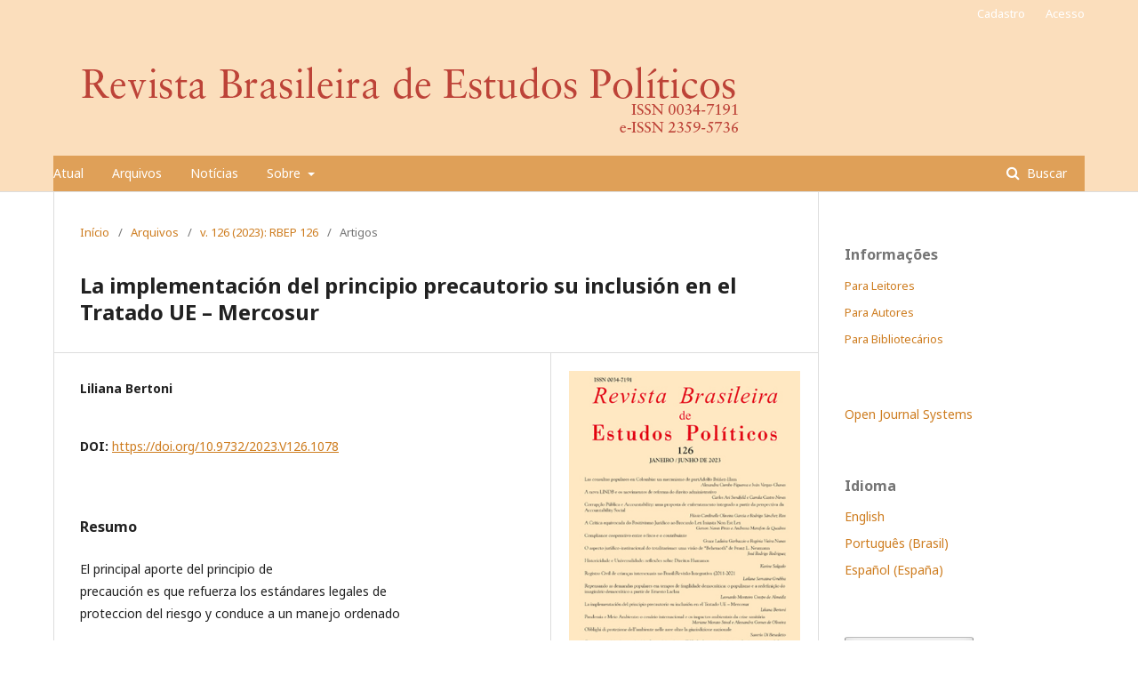

--- FILE ---
content_type: text/html; charset=utf-8
request_url: https://pos.direito.ufmg.br/rbep/index.php/rbep/article/view/1083
body_size: 27027
content:
	<!DOCTYPE html>
<html lang="pt-BR" xml:lang="pt-BR">
<head>
	<meta charset="utf-8">
	<meta name="viewport" content="width=device-width, initial-scale=1.0">
	<title>
		La implementación del principio precautorio su inclusión en el Tratado UE – Mercosur
							| Revista Brasileira de Estudos Políticos
			</title>

	
<meta name="generator" content="Open Journal Systems 3.2.1.0">
<meta name="gs_meta_revision" content="1.1"/>
<meta name="citation_journal_title" content="Revista Brasileira de Estudos Políticos"/>
<meta name="citation_journal_abbrev" content="RBEP"/>
<meta name="citation_issn" content="2359-5736"/> 
<meta name="citation_author" content="Liliana Bertoni"/>
<meta name="citation_title" content="La implementación del principio precautorio su inclusión en el Tratado UE – Mercosur"/>
<meta name="citation_language" content="pt"/>
<meta name="citation_date" content="2023/07/04"/>
<meta name="citation_volume" content="126"/>
<meta name="citation_doi" content="10.9732/2023.V126.1078"/>
<meta name="citation_abstract_html_url" content="https://pos.direito.ufmg.br/rbep/index.php/rbep/article/view/1083"/>
<meta name="citation_pdf_url" content="https://pos.direito.ufmg.br/rbep/index.php/rbep/article/download/1083/686"/>
<link rel="schema.DC" href="http://purl.org/dc/elements/1.1/" />
<meta name="DC.Creator.PersonalName" content="Liliana Bertoni"/>
<meta name="DC.Date.created" scheme="ISO8601" content="2023-07-04"/>
<meta name="DC.Date.dateSubmitted" scheme="ISO8601" content="2023-07-04"/>
<meta name="DC.Date.issued" scheme="ISO8601" content="2023-07-04"/>
<meta name="DC.Date.modified" scheme="ISO8601" content="2023-07-04"/>
<meta name="DC.Description" xml:lang="en" content=""/>
<meta name="DC.Description" xml:lang="es" content=""/>
<meta name="DC.Description" xml:lang="pt" content="El principal aporte del principio deprecaución es que refuerza los estándares legales deproteccion del riesgo y conduce a un manejo ordenado
e inteligente del mismo. Este principio fue introdu-ciéndose de manera progresiva tanto en los ambitos
nacionales como internacionales ante la posibilidadde presentarse un potencial riesgo o peligrosidadreferidos al ambiente y a las condiciones de vida de
la humanidad principalmente en la sociedad post in-dustrial. En ámbitos internacionales, su inclusión en
los Tratados de integracion y comercio conduce a unmanejo sostenible de los intercambios. A lo largo deeste trabajo desarrollaremos su inclusión en los paisesdel Mercosur y en el Tratado de Asociacion Estrategicaentre la UE y el Mercosur."/>
<meta name="DC.Format" scheme="IMT" content="application/pdf"/>
<meta name="DC.Identifier" content="1083"/>
<meta name="DC.Identifier.DOI" content="10.9732/2023.V126.1078"/>
<meta name="DC.Identifier.URI" content="https://pos.direito.ufmg.br/rbep/index.php/rbep/article/view/1083"/>
<meta name="DC.Language" scheme="ISO639-1" content="pt"/>
<meta name="DC.Rights" content="Copyright (c) 2023 Revista Brasileira de Estudos Políticos"/>
<meta name="DC.Rights" content=""/>
<meta name="DC.Source" content="Revista Brasileira de Estudos Políticos"/>
<meta name="DC.Source.ISSN" content="2359-5736"/>
<meta name="DC.Source.Volume" content="126"/>
<meta name="DC.Source.URI" content="https://pos.direito.ufmg.br/rbep/index.php/rbep"/>
<meta name="DC.Title" content="La implementación del principio precautorio su inclusión en el Tratado UE – Mercosur"/>
<meta name="DC.Type" content="Text.Serial.Journal"/>
<meta name="DC.Type.articleType" content="Artigos"/>
<link rel="alternate" type="application/atom+xml" href="https://pos.direito.ufmg.br/rbep/index.php/rbep/gateway/plugin/AnnouncementFeedGatewayPlugin/atom">
<link rel="alternate" type="application/rdf+xml" href="https://pos.direito.ufmg.br/rbep/index.php/rbep/gateway/plugin/AnnouncementFeedGatewayPlugin/rss">
<link rel="alternate" type="application/rss+xml" href="https://pos.direito.ufmg.br/rbep/index.php/rbep/gateway/plugin/AnnouncementFeedGatewayPlugin/rss2">
	<link rel="stylesheet" href="https://pos.direito.ufmg.br/rbep/index.php/rbep/$$$call$$$/page/page/css?name=stylesheet" type="text/css" /><link rel="stylesheet" href="//fonts.googleapis.com/css?family=Noto+Sans:400,400italic,700,700italic" type="text/css" /><link rel="stylesheet" href="https://cdnjs.cloudflare.com/ajax/libs/font-awesome/4.7.0/css/font-awesome.css?v=3.2.1.0" type="text/css" /><link rel="stylesheet" href="https://pos.direito.ufmg.br/rbep/public/journals/1/styleSheet.css?v=3.2.1.0" type="text/css" />
</head>
<body class="pkp_page_article pkp_op_view has_site_logo" dir="ltr">

	<div class="pkp_structure_page">

				<header class="pkp_structure_head" id="headerNavigationContainer" role="banner">
						 <nav class="cmp_skip_to_content" aria-label="Ir para os links de conteúdo">
	<a href="#pkp_content_main">Ir para o conteúdo principal</a>
	<a href="#siteNav">Ir para o menu de navegação principal</a>
		<a href="#pkp_content_footer">Ir para o rodapé</a>
</nav>

			<div class="pkp_head_wrapper">

				<div class="pkp_site_name_wrapper">
					<button class="pkp_site_nav_toggle">
						<span>Open Menu</span>
					</button>
										<div class="pkp_site_name">
																<a href="						https://pos.direito.ufmg.br/rbep/index.php/rbep/index
					" class="is_img">
							<img src="https://pos.direito.ufmg.br/rbep/public/journals/1/pageHeaderLogoImage_pt_BR.png" width="798" height="135"  />
						</a>
										</div>
				</div>

				
				<nav class="pkp_site_nav_menu" aria-label="Navegação no Site">
					<a id="siteNav"></a>
					<div class="pkp_navigation_primary_row">
						<div class="pkp_navigation_primary_wrapper">
																				<ul id="navigationPrimary" class="pkp_navigation_primary pkp_nav_list">
								<li class="">
				<a href="https://pos.direito.ufmg.br/rbep/index.php/rbep/issue/current">
					Atual
				</a>
							</li>
								<li class="">
				<a href="https://pos.direito.ufmg.br/rbep/index.php/rbep/issue/archive">
					Arquivos
				</a>
							</li>
								<li class="">
				<a href="https://pos.direito.ufmg.br/rbep/index.php/rbep/announcement">
					Notícias
				</a>
							</li>
								<li class="">
				<a href="https://pos.direito.ufmg.br/rbep/index.php/rbep/about">
					Sobre
				</a>
									<ul>
																					<li class="">
									<a href="https://pos.direito.ufmg.br/rbep/index.php/rbep/about">
										Sobre a Revista
									</a>
								</li>
																												<li class="">
									<a href="https://pos.direito.ufmg.br/rbep/index.php/rbep/about/submissions">
										Submissões
									</a>
								</li>
																												<li class="">
									<a href="https://pos.direito.ufmg.br/rbep/index.php/rbep/about/editorialTeam">
										Equipe Editorial
									</a>
								</li>
																												<li class="">
									<a href="https://pos.direito.ufmg.br/rbep/index.php/rbep/about/privacy">
										Declaração de Privacidade
									</a>
								</li>
																												<li class="">
									<a href="https://pos.direito.ufmg.br/rbep/index.php/rbep/about/contact">
										Contato
									</a>
								</li>
																		</ul>
							</li>
			</ul>

				

																								
	<form class="pkp_search pkp_search_desktop" action="https://pos.direito.ufmg.br/rbep/index.php/rbep/search/search" method="get" role="search" aria-label="Pesquisa de artigos">
		<input type="hidden" name="csrfToken" value="9691c5379ee49653f65f18bf424667c5">
				
			<input name="query" value="" type="text" aria-label="Termo de Busca">
		

		<button type="submit">
			Buscar
		</button>
		<div class="search_controls" aria-hidden="true">
			<a href="https://pos.direito.ufmg.br/rbep/index.php/rbep/search/search" class="headerSearchPrompt search_prompt" aria-hidden="true">
				Buscar
			</a>
			<a href="#" class="search_cancel headerSearchCancel" aria-hidden="true"></a>
			<span class="search_loading" aria-hidden="true"></span>
		</div>
	</form>
													</div>
					</div>
					<div class="pkp_navigation_user_wrapper" id="navigationUserWrapper">
							<ul id="navigationUser" class="pkp_navigation_user pkp_nav_list">
								<li class="profile">
				<a href="https://pos.direito.ufmg.br/rbep/index.php/rbep/user/register">
					Cadastro
				</a>
							</li>
								<li class="profile">
				<a href="https://pos.direito.ufmg.br/rbep/index.php/rbep/login">
					Acesso
				</a>
							</li>
										</ul>

					</div>
																		
	<form class="pkp_search pkp_search_mobile" action="https://pos.direito.ufmg.br/rbep/index.php/rbep/search/search" method="get" role="search" aria-label="Pesquisa de artigos">
		<input type="hidden" name="csrfToken" value="9691c5379ee49653f65f18bf424667c5">
				
			<input name="query" value="" type="text" aria-label="Termo de Busca">
		

		<button type="submit">
			Buscar
		</button>
		<div class="search_controls" aria-hidden="true">
			<a href="https://pos.direito.ufmg.br/rbep/index.php/rbep/search/search" class="headerSearchPrompt search_prompt" aria-hidden="true">
				Buscar
			</a>
			<a href="#" class="search_cancel headerSearchCancel" aria-hidden="true"></a>
			<span class="search_loading" aria-hidden="true"></span>
		</div>
	</form>
									</nav>
			</div><!-- .pkp_head_wrapper -->
		</header><!-- .pkp_structure_head -->

						<div class="pkp_structure_content has_sidebar">
			<div class="pkp_structure_main" role="main">
				<a id="pkp_content_main"></a>

<div class="page page_article">
			<nav class="cmp_breadcrumbs" role="navigation" aria-label="Você está aqui:">
	<ol>
		<li>
			<a href="https://pos.direito.ufmg.br/rbep/index.php/rbep/index">
				Início
			</a>
			<span class="separator">/</span>
		</li>
		<li>
			<a href="https://pos.direito.ufmg.br/rbep/index.php/rbep/issue/archive">
				Arquivos
			</a>
			<span class="separator">/</span>
		</li>
					<li>
				<a href="https://pos.direito.ufmg.br/rbep/index.php/rbep/issue/view/43">
					v. 126 (2023): RBEP 126
				</a>
				<span class="separator">/</span>
			</li>
				<li class="current" aria-current="page">
			<span aria-current="page">
									Artigos
							</span>
		</li>
	</ol>
</nav>
	
		<article class="obj_article_details">

		
	<h1 class="page_title">
		La implementación del principio precautorio su inclusión en el Tratado UE – Mercosur
	</h1>

	
	<div class="row">
		<div class="main_entry">

							<section class="item authors">
					<h2 class="pkp_screen_reader">Autores</h2>
					<ul class="authors">
											<li>
							<span class="name">
								Liliana Bertoni
							</span>
																				</li>
										</ul>
				</section>
			
																												<section class="item doi">
						<h2 class="label">
														DOI:
						</h2>
						<span class="value">
							<a href="https://doi.org/10.9732/2023.V126.1078">
								https://doi.org/10.9732/2023.V126.1078
							</a>
						</span>
					</section>
							
						
										<section class="item abstract">
					<h2 class="label">Resumo</h2>
					<p>El principal aporte del principio de<br>precaución es que refuerza los estándares legales de<br>proteccion del riesgo y conduce a un manejo ordenado</p>
<p>e inteligente del mismo. Este principio fue introdu-<br>ciéndose de manera progresiva tanto en los ambitos</p>
<p>nacionales como internacionales ante la posibilidad<br>de presentarse un potencial riesgo o peligrosidad<br>referidos al ambiente y a las condiciones de vida de</p>
<p>la humanidad principalmente en la sociedad post in-<br>dustrial. En ámbitos internacionales, su inclusión en</p>
<p>los Tratados de integracion y comercio conduce a un<br>manejo sostenible de los intercambios. A lo largo de<br>este trabajo desarrollaremos su inclusión en los paises<br>del Mercosur y en el Tratado de Asociacion Estrategica<br>entre la UE y el Mercosur.</p>
				</section>
			
			

																			
						
		</div><!-- .main_entry -->

		<div class="entry_details">

										<div class="item cover_image">
					<div class="sub_item">
													<a href="https://pos.direito.ufmg.br/rbep/index.php/rbep/issue/view/43">
								<img src="https://pos.direito.ufmg.br/rbep/public/journals/1/cover_issue_43_pt_BR.jpg" alt="Edição 126">
							</a>
											</div>
				</div>
			
										<div class="item galleys">
					<h2 class="pkp_screen_reader">
						Downloads
					</h2>
					<ul class="value galleys_links">
													<li>
								
	
							

<a class="obj_galley_link pdf" href="https://pos.direito.ufmg.br/rbep/index.php/rbep/article/view/1083/686">

		
	pdf

	</a>
							</li>
											</ul>
				</div>
						
						<div class="item published">
				<section class="sub_item">
					<h2 class="label">
						Publicado
					</h2>
					<div class="value">
																			<span>2023-07-04</span>
																	</div>
				</section>
							</div>
			
										<div class="item citation">
					<section class="sub_item citation_display">
						<h2 class="label">
							Como Citar
						</h2>
						<div class="value">
							<div id="citationOutput" role="region" aria-live="polite">
								<div class="csl-bib-body">
  <div class="csl-entry">Bertoni, L. (2023). La implementación del principio precautorio su inclusión en el Tratado UE – Mercosur. <i>Revista Brasileira De Estudos Políticos</i>, <i>126</i>. https://doi.org/10.9732/2023.V126.1078</div>
</div>
							</div>
							<div class="citation_formats">
								<button class="cmp_button citation_formats_button" aria-controls="cslCitationFormats" aria-expanded="false" data-csl-dropdown="true">
									Fomatos de Citação
								</button>
								<div id="cslCitationFormats" class="citation_formats_list" aria-hidden="true">
									<ul class="citation_formats_styles">
																					<li>
												<a
													aria-controls="citationOutput"
													href="https://pos.direito.ufmg.br/rbep/index.php/rbep/citationstylelanguage/get/acm-sig-proceedings?submissionId=1083&amp;publicationId=974"
													data-load-citation
													data-json-href="https://pos.direito.ufmg.br/rbep/index.php/rbep/citationstylelanguage/get/acm-sig-proceedings?submissionId=1083&amp;publicationId=974&amp;return=json"
												>
													ACM
												</a>
											</li>
																					<li>
												<a
													aria-controls="citationOutput"
													href="https://pos.direito.ufmg.br/rbep/index.php/rbep/citationstylelanguage/get/acs-nano?submissionId=1083&amp;publicationId=974"
													data-load-citation
													data-json-href="https://pos.direito.ufmg.br/rbep/index.php/rbep/citationstylelanguage/get/acs-nano?submissionId=1083&amp;publicationId=974&amp;return=json"
												>
													ACS
												</a>
											</li>
																					<li>
												<a
													aria-controls="citationOutput"
													href="https://pos.direito.ufmg.br/rbep/index.php/rbep/citationstylelanguage/get/apa?submissionId=1083&amp;publicationId=974"
													data-load-citation
													data-json-href="https://pos.direito.ufmg.br/rbep/index.php/rbep/citationstylelanguage/get/apa?submissionId=1083&amp;publicationId=974&amp;return=json"
												>
													APA
												</a>
											</li>
																					<li>
												<a
													aria-controls="citationOutput"
													href="https://pos.direito.ufmg.br/rbep/index.php/rbep/citationstylelanguage/get/associacao-brasileira-de-normas-tecnicas?submissionId=1083&amp;publicationId=974"
													data-load-citation
													data-json-href="https://pos.direito.ufmg.br/rbep/index.php/rbep/citationstylelanguage/get/associacao-brasileira-de-normas-tecnicas?submissionId=1083&amp;publicationId=974&amp;return=json"
												>
													ABNT
												</a>
											</li>
																					<li>
												<a
													aria-controls="citationOutput"
													href="https://pos.direito.ufmg.br/rbep/index.php/rbep/citationstylelanguage/get/chicago-author-date?submissionId=1083&amp;publicationId=974"
													data-load-citation
													data-json-href="https://pos.direito.ufmg.br/rbep/index.php/rbep/citationstylelanguage/get/chicago-author-date?submissionId=1083&amp;publicationId=974&amp;return=json"
												>
													Chicago
												</a>
											</li>
																					<li>
												<a
													aria-controls="citationOutput"
													href="https://pos.direito.ufmg.br/rbep/index.php/rbep/citationstylelanguage/get/harvard-cite-them-right?submissionId=1083&amp;publicationId=974"
													data-load-citation
													data-json-href="https://pos.direito.ufmg.br/rbep/index.php/rbep/citationstylelanguage/get/harvard-cite-them-right?submissionId=1083&amp;publicationId=974&amp;return=json"
												>
													Harvard
												</a>
											</li>
																					<li>
												<a
													aria-controls="citationOutput"
													href="https://pos.direito.ufmg.br/rbep/index.php/rbep/citationstylelanguage/get/ieee?submissionId=1083&amp;publicationId=974"
													data-load-citation
													data-json-href="https://pos.direito.ufmg.br/rbep/index.php/rbep/citationstylelanguage/get/ieee?submissionId=1083&amp;publicationId=974&amp;return=json"
												>
													IEEE
												</a>
											</li>
																					<li>
												<a
													aria-controls="citationOutput"
													href="https://pos.direito.ufmg.br/rbep/index.php/rbep/citationstylelanguage/get/modern-language-association?submissionId=1083&amp;publicationId=974"
													data-load-citation
													data-json-href="https://pos.direito.ufmg.br/rbep/index.php/rbep/citationstylelanguage/get/modern-language-association?submissionId=1083&amp;publicationId=974&amp;return=json"
												>
													MLA
												</a>
											</li>
																					<li>
												<a
													aria-controls="citationOutput"
													href="https://pos.direito.ufmg.br/rbep/index.php/rbep/citationstylelanguage/get/turabian-fullnote-bibliography?submissionId=1083&amp;publicationId=974"
													data-load-citation
													data-json-href="https://pos.direito.ufmg.br/rbep/index.php/rbep/citationstylelanguage/get/turabian-fullnote-bibliography?submissionId=1083&amp;publicationId=974&amp;return=json"
												>
													Turabian
												</a>
											</li>
																					<li>
												<a
													aria-controls="citationOutput"
													href="https://pos.direito.ufmg.br/rbep/index.php/rbep/citationstylelanguage/get/vancouver?submissionId=1083&amp;publicationId=974"
													data-load-citation
													data-json-href="https://pos.direito.ufmg.br/rbep/index.php/rbep/citationstylelanguage/get/vancouver?submissionId=1083&amp;publicationId=974&amp;return=json"
												>
													Vancouver
												</a>
											</li>
																			</ul>
																			<div class="label">
											Baixar Citação
										</div>
										<ul class="citation_formats_styles">
																							<li>
													<a href="https://pos.direito.ufmg.br/rbep/index.php/rbep/citationstylelanguage/download/ris?submissionId=1083&amp;publicationId=974">
														<span class="fa fa-download"></span>
														Endnote/Zotero/Mendeley (RIS)
													</a>
												</li>
																							<li>
													<a href="https://pos.direito.ufmg.br/rbep/index.php/rbep/citationstylelanguage/download/bibtex?submissionId=1083&amp;publicationId=974">
														<span class="fa fa-download"></span>
														BibTeX
													</a>
												</li>
																					</ul>
																	</div>
							</div>
						</div>
					</section>
				</div>
			
										<div class="item issue">

											<section class="sub_item">
							<h2 class="label">
								Edição
							</h2>
							<div class="value">
								<a class="title" href="https://pos.direito.ufmg.br/rbep/index.php/rbep/issue/view/43">
									v. 126 (2023): RBEP 126
								</a>
							</div>
						</section>
					
											<section class="sub_item">
							<h2 class="label">
								Seção
							</h2>
							<div class="value">
								Artigos
							</div>
						</section>
									</div>
			
															
										<div class="item copyright">
					<h2 class="label">
						Licença
					</h2>
										<p>Autores que publicam nesta revista concordam com os seguintes termos:</p><p> </p><p>Os autores mantêm os direitos autorais e concedem à Revista Brasileira de Estudos Políticos o direito de primeira publicação, com o trabalho simultaneamente licenciado sob a <a href="http://creativecommons.org/licenses/by/3.0/" target="_blank" data-saferedirecturl="https://www.google.com/url?q=http://creativecommons.org/licenses/by/3.0/&amp;source=gmail&amp;ust=1536234360432000&amp;usg=AFQjCNE_Z-ujPmZ8rfho-Ujx5Wzgl-51DA">Licença Creative Commons Attribution</a>. Essa licença permite o compartilhamento do trabalho com reconhecimento da autoria e publicação inicial nesta revista, desde que sem fins comerciais.</p><p>É permitido ainda que outros distribuam, adaptem e criem a partir do seu trabalho, sem fins comerciais, desde que lhe atribuam o devido crédito pela criação original.</p><p>Autores têm autorização para assumir contratos adicionais separadamente, para distribuição não-exclusiva da versão do trabalho publicada nesta revista (ex.: publicar em repositório institucional ou como capítulo de livro), com reconhecimento de autoria e publicação inicial nesta revista.</p><p>Autores têm permissão e são estimulados a publicar e distribuir seu trabalho online após o processo editorial, já que isso pode gerar alterações produtivas, bem como aumentar o impacto e a citação do trabalho publicado. </p><p> </p><p>Authors who publish in this journal agree to the following terms:</p><p><br />The authors maintain the copyright and grant the Brazilian Journal of Political Studies the right of first publication, with the work simultaneously licensed under the Creative Commons Attribution License. This license allows the sharing of the work with authorship recognition and initial publication in this journal, as long as it is not for commercial purposes.</p><p>It is also allowed that others distribute, adapt and create from their work, without commercial purposes, as long as they attribute due credit for the original creation.</p><p>Authors are allowed to enter into additional contracts separately for non-exclusive distribution of the version of the work published in this journal (e.g., publish in an institutional repository or as a book chapter), with authorship recognition and initial publication in this journal.</p><p>Authors are allowed and encouraged to publish and distribute their work online after the editorial process, as this can generate productive changes as well as increase the impact and citation of the published work.</p><p> </p><div id="websigner_softplan_com_br" class="websigner_softplan_com_br" style="display: none;"> </div>
				</div>
			
			

		</div><!-- .entry_details -->
	</div><!-- .row -->

</article>

	

</div><!-- .page -->

	</div><!-- pkp_structure_main -->

									<div class="pkp_structure_sidebar left" role="complementary" aria-label="Barra lateral">
				<div class="pkp_block block_information">
	<h2 class="title">Informações</h2>
	<div class="content">
		<ul>
							<li>
					<a href="https://pos.direito.ufmg.br/rbep/index.php/rbep/information/readers">
						Para Leitores
					</a>
				</li>
										<li>
					<a href="https://pos.direito.ufmg.br/rbep/index.php/rbep/information/authors">
						Para Autores
					</a>
				</li>
										<li>
					<a href="https://pos.direito.ufmg.br/rbep/index.php/rbep/information/librarians">
						Para Bibliotecários
					</a>
				</li>
					</ul>
	</div>
</div>
<div class="pkp_block block_developed_by">
	<h2 class="pkp_screen_reader">
		Desenvolvido por
	</h2>

	<div class="content">
		<a href="http://pkp.sfu.ca/ojs/">
			Open Journal Systems
		</a>
	</div>
</div>
<div class="pkp_block block_language">
	<h2 class="title">
		Idioma
	</h2>

	<div class="content">
		<ul>
							<li class="locale_en_US" lang="en-US">
					<a href="https://pos.direito.ufmg.br/rbep/index.php/rbep/user/setLocale/en_US?source=%2Frbep%2Findex.php%2Frbep%2Farticle%2Fview%2F1083">
						English
					</a>
				</li>
							<li class="locale_pt_BR current" lang="pt-BR">
					<a href="https://pos.direito.ufmg.br/rbep/index.php/rbep/user/setLocale/pt_BR?source=%2Frbep%2Findex.php%2Frbep%2Farticle%2Fview%2F1083">
						Português (Brasil)
					</a>
				</li>
							<li class="locale_es_ES" lang="es-ES">
					<a href="https://pos.direito.ufmg.br/rbep/index.php/rbep/user/setLocale/es_ES?source=%2Frbep%2Findex.php%2Frbep%2Farticle%2Fview%2F1083">
						Español (España)
					</a>
				</li>
					</ul>
	</div>
</div><!-- .block_language -->
<div class="pkp_block block_make_submission">
	<h2 class="pkp_screen_reader">
		Enviar Submissão
	</h2>

	<div class="content">
		<a class="block_make_submission_link" href="https://pos.direito.ufmg.br/rbep/index.php/rbep/about/submissions">
			Enviar Submissão
		</a>
	</div>
</div>

			</div><!-- pkp_sidebar.left -->
			</div><!-- pkp_structure_content -->

<div class="pkp_structure_footer_wrapper" role="contentinfo">
	<a id="pkp_content_footer"></a>

	<div class="pkp_structure_footer">

		
		<div class="pkp_brand_footer" role="complementary">
			<a href="https://pos.direito.ufmg.br/rbep/index.php/rbep/about/aboutThisPublishingSystem">
				<img alt="Mais informações sobre o sistema de publicação, a plataforma e o fluxo de publicação do OJS/PKP." src="https://pos.direito.ufmg.br/rbep/templates/images/ojs_brand.png">
			</a>
		</div>
	</div>
</div><!-- pkp_structure_footer_wrapper -->

</div><!-- pkp_structure_page -->

<script src="//ajax.googleapis.com/ajax/libs/jquery/3.3.1/jquery.min.js?v=3.2.1.0" type="text/javascript"></script><script src="//ajax.googleapis.com/ajax/libs/jqueryui/1.12.0/jquery-ui.min.js?v=3.2.1.0" type="text/javascript"></script><script src="https://pos.direito.ufmg.br/rbep/lib/pkp/js/lib/jquery/plugins/jquery.tag-it.js?v=3.2.1.0" type="text/javascript"></script><script src="https://pos.direito.ufmg.br/rbep/plugins/themes/default/js/lib/popper/popper.js?v=3.2.1.0" type="text/javascript"></script><script src="https://pos.direito.ufmg.br/rbep/plugins/themes/default/js/lib/bootstrap/util.js?v=3.2.1.0" type="text/javascript"></script><script src="https://pos.direito.ufmg.br/rbep/plugins/themes/default/js/lib/bootstrap/dropdown.js?v=3.2.1.0" type="text/javascript"></script><script src="https://pos.direito.ufmg.br/rbep/plugins/themes/default/js/main.js?v=3.2.1.0" type="text/javascript"></script><script src="https://pos.direito.ufmg.br/rbep/plugins/generic/citationStyleLanguage/js/articleCitation.js?v=3.2.1.0" type="text/javascript"></script>


</body>
</html>
